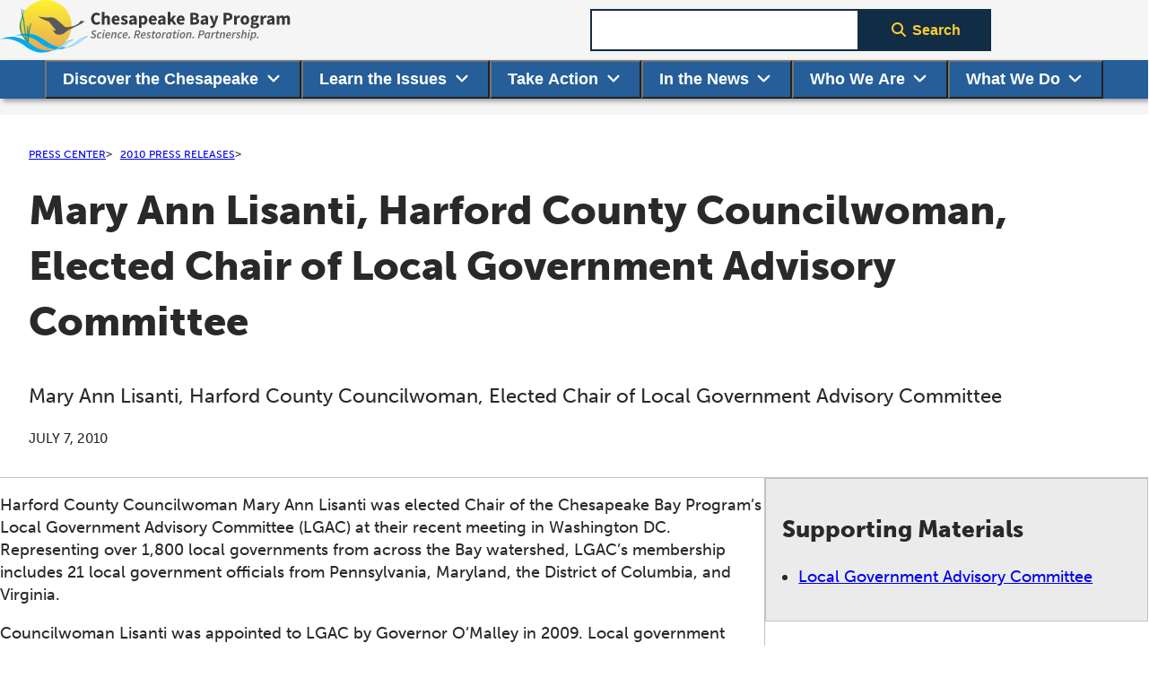

--- FILE ---
content_type: text/html; charset=UTF-8
request_url: https://www.chesapeakebay.net/news/pressrelease/mary-ann-lisanti-harford-county-councilwoman-elected-chair-of-local-governm
body_size: 8299
content:
<!DOCTYPE html>
<html lang="en-US" class="no-js fontawesome-i2svg-pending">
<head>
  <meta charset="UTF-8">
  <meta name="viewport" content="width=device-width, initial-scale=1">

  <title>Mary Ann Lisanti, Harford County Councilwoman, Elected Chair of Local Government Advisory Committee</title>

  <script type="module">
    document.documentElement.classList.remove('no-js');
    document.documentElement.classList.add('js');
  </script>
  <script type="text/javascript">
    window.csrfTokenName = "CRAFT_CSRF_TOKEN";
    window.csrfTokenValue = "LW7uhY7vLR3F\u002DfIFBo3dG4CNLNaYYplJ0nAv0o4BJM0ZT4iCStgtsFVZi_XduHcw8YCKRFf7pVHh7x7u1VvDfrgTVrHsNxS1QSDQy3yNSYg\u003D";
  </script>

        <script>document.write('<style>[x-cloak] { display: none !important; }</style>');</script>
  <link rel="icon" href="/favicon.ico"><!-- 32x32 -->
  <link rel="icon" href="/assets/images/favicon.svg" type="image/svg+xml">
  <link rel="apple-touch-icon" href="/assets/images/apple-touch-icon.png"><!-- 180x180 -->
  <link rel="manifest" href="/site.webmanifest">
  <meta name="theme-color" content="#2f7dbc">

  <!-- Third Party (Analytics, fonts, etc) -->
  <link rel="stylesheet" href="https://use.typekit.net/gbb0ama.css" />
  <script src="https://kit.fontawesome.com/75d863b280.js" crossorigin="anonymous"></script>
  <link href="https://customer.cludo.com/css/overlay/cludo-search-default.min.css" type="text/css" rel="stylesheet">
      <!-- Global site tag (gtag.js) - Google Analytics -->
    <script async src="https://www.googletagmanager.com/gtag/js?id=UA-27838582-1"></script>
    <script>
      window.dataLayer = window.dataLayer || [];
      function gtag(){dataLayer.push(arguments);}
      gtag('js', new Date());

      gtag('config', 'UA-27838582-1');
    </script>
    
                                                  <meta name="description" property="og:description" content="Mary Ann Lisanti, Harford County Councilwoman, Elected Chair of Local Government Advisory Committee">
  <meta property="og:title" content="Mary Ann Lisanti, Harford County Councilwoman, Elected Chair of Local Government Advisory Committee">
  <meta property="og:image" content="https://www.chesapeakebay.net/files/logo/chesapeake-bay-program/_670xAUTO_crop_center-center_none/cbplogocolor.png">
  <meta property="og:image:alt" content="Chesapeake Bay Program logo, Science. Restoration. Partnership.">
  <meta property="og:url" content="https://www.chesapeakebay.net/news/pressrelease/mary-ann-lisanti-harford-county-councilwoman-elected-chair-of-local-governm">
  <meta property="og:site_name" content="Chesapeake Bay Program">
  <meta property="og:edit_date" content="December 17, 2024">
  <meta name="twitter:title" content="Mary Ann Lisanti, Harford County Councilwoman, Elected Chair of Local Government Advisory Committee">
  <meta name="twitter:description" content="Mary Ann Lisanti, Harford County Councilwoman, Elected Chair of Local Government Advisory Committee">
  <meta name="twitter:image" content="https://www.chesapeakebay.net/files/logo/chesapeake-bay-program/_670xAUTO_crop_center-center_none/cbplogocolor.png">
  <meta name="twitter:image:alt" content="Chesapeake Bay Program logo, Science. Restoration. Partnership.">
  <meta name="twitter:site" content="@chesbayprogram">
  <meta name="twitter:card" content="summary">
    <meta name="cludo:published" content="2022-03-23T17:05:08-04:00">
  <meta name="cludo:last_modified" content="2024-12-17T20:32:12-05:00">
  <meta name="cludo:image" content="">
  <meta name="cludo:image:alt" content="">
    <link rel="canonical" href="https://www.chesapeakebay.net/news/pressrelease/mary-ann-lisanti-harford-county-councilwoman-elected-chair-of-local-governm" />
<link href="/assets/dev/print.NiLwIeu8.css?v=1768600761" rel="stylesheet" media="print">
<link href="https://www.chesapeakebay.net/cpresources/9ca05990/site.BkVvmX0l.css?v=1768600845" rel="stylesheet">
<link href="/assets/dev/pressRelease.DJtKksUh.css?v=1768600761" rel="stylesheet"></head>
<body class="ltr">
  <div class="siteContainer">
          <header class="siteHeader" id="js-siteHeader">
        <a href="#main" class="skipToContent button button--primary">Skip to content</a>
        <div class="siteHeader__container">
          <a href="https://www.chesapeakebay.net/" class="siteHeader__brand">
            <img src="https://www.chesapeakebay.net/assets/images/cbp-logo--horizontal-dark-text.svg" alt="Chesapeake Bay Program logo, Science. Restoration. Partnership" width="325" height="60" />
          </a>
          <label for="navToggler" class="u-srOnly siteHeader__navControl">Expand navigation menu.</label>
          <input class="siteHeader__navToggler siteHeader__navControl"
                 type="checkbox"
                 name="navToggler"
                 id="navToggler"
                 aria-controls="js-mainNav">
          <div class="siteHeader__navToggle hamburger siteHeader__navControl"><span class="hamburger__line hamburger__line--1"></span><span class="hamburger__line hamburger__line--2"></span><span class="hamburger__line hamburger__line--3"></span></div>

          <form action="/search/results"
                method="get"
                name="search"
                class="siteHeader__search searchForm adjInputButton"
                id="js-cludoSearchForm"
          >
            <label for="headerSearchQuery" class="u-srOnly">Search term</label>
            <input type="search"
                   id="headerSearchQuery"
                   class="searchForm__input adjInputButton__input input input--text"
                   name="query"
                   size="10"
                   required />
            <button type="submit" class="button button--primary searchForm__submit adjInputButton__button">
              <i class="prependedIcon fas fa-search fa-fw"></i>Search
            </button>
          </form>

                    <nav aria-label="Main navigation" id="js-mainNav" class="siteHeader__nav mainNav">
            <ul class="mainNav__items">
      <li class="mainNav__item"
        x-data="mainNavItem"
        x-on:keydown.escape.prevent.stop="close($refs.button)"
        x-on:focusin.window="! $refs.panel.contains($event.target) && close()"
        x-id="['dropdown-button']">
      <button
          class="mainNav__btn"
          :class="open && 'mainNav__btn--open'"
          type="button"
          x-ref="button"
          x-on:click="toggle()"
          :aria-expanded="open"
          :aria-controls="$id('dropdown-button')"
      >
        Discover the Chesapeake<span class="appendedIcon">&zwj;<i class="fa-solid fa-angle-down fa-fw mainNav__btnToggleIcon"></i></span>
      </button>
                  
                  <div
          x-ref="panel"
          x-show="open"
          x-cloak
          x-collapse
          x-on:click.outside="close($refs.button)"
          :id="$id('dropdown-button')"
          class="mainNav__panel
                 navPanel
                                  "
      >
        <ul class="navPanel__uncatLinks uncatLinks ">
                      <li class="uncatLinks__item">
              <a href="https://www.chesapeakebay.net/discover/watershed" class="uncatLinks__link">The Watershed</a>
            </li>
                      <li class="uncatLinks__item">
              <a href="https://www.chesapeakebay.net/discover/field-guide" class="uncatLinks__link">Field Guide</a>
            </li>
                      <li class="uncatLinks__item">
              <a href="https://www.chesapeakebay.net/discover/bay-facts" class="uncatLinks__link">Bay Facts</a>
            </li>
                      <li class="uncatLinks__item">
              <a href="https://www.chesapeakebay.net/discover/bay-101-videos" class="uncatLinks__link">Bay 101 Videos</a>
            </li>
                      <li class="uncatLinks__item">
              <a href="https://www.chesapeakebay.net/discover/faq" class="uncatLinks__link">FAQ</a>
            </li>
                      <li class="uncatLinks__item">
              <a href="https://www.chesapeakebay.net/discover/glossary" class="uncatLinks__link">Glossary</a>
            </li>
                  </ul>
                  <div class="navPanel__catLinksContainer">
                                  <div class="navPanel__catLinks catLinks">
              <h2 class="catLinks__heading">Ecosystem</h2>
              <ul class="catLinks__items ">
                                  <li class="catLinks__item">
                    <a href="https://www.chesapeakebay.net/discover/ecosystem/chemical-makeup" class="catLinks__link">Chemical Makeup</a>
                  </li>
                                  <li class="catLinks__item">
                    <a href="https://www.chesapeakebay.net/discover/ecosystem/dissolved-oxygen" class="catLinks__link">Dissolved Oxygen</a>
                  </li>
                                  <li class="catLinks__item">
                    <a href="https://www.chesapeakebay.net/discover/ecosystem/food-web" class="catLinks__link">Food Web</a>
                  </li>
                                  <li class="catLinks__item">
                    <a href="https://www.chesapeakebay.net/discover/ecosystem/physical-characteristics" class="catLinks__link">Physical Characteristics</a>
                  </li>
                                  <li class="catLinks__item">
                    <a href="https://www.chesapeakebay.net/discover/ecosystem/the-estuary" class="catLinks__link">Estuaries</a>
                  </li>
                                  <li class="catLinks__item">
                    <a href="https://www.chesapeakebay.net/discover/ecosystem/water-clarity" class="catLinks__link">Water Clarity</a>
                  </li>
                              </ul>
            </div>
                    </div>              </div>    </li>
      <li class="mainNav__item"
        x-data="mainNavItem"
        x-on:keydown.escape.prevent.stop="close($refs.button)"
        x-on:focusin.window="! $refs.panel.contains($event.target) && close()"
        x-id="['dropdown-button']">
      <button
          class="mainNav__btn"
          :class="open && 'mainNav__btn--open'"
          type="button"
          x-ref="button"
          x-on:click="toggle()"
          :aria-expanded="open"
          :aria-controls="$id('dropdown-button')"
      >
        Learn the Issues<span class="appendedIcon">&zwj;<i class="fa-solid fa-angle-down fa-fw mainNav__btnToggleIcon"></i></span>
      </button>
                  
                  <div
          x-ref="panel"
          x-show="open"
          x-cloak
          x-collapse
          x-on:click.outside="close($refs.button)"
          :id="$id('dropdown-button')"
          class="mainNav__panel
                 navPanel
                                  "
      >
        <ul class="navPanel__uncatLinks uncatLinks ">
                      <li class="uncatLinks__item">
              <a href="https://www.chesapeakebay.net/issues" class="uncatLinks__link">All Issues</a>
            </li>
                  </ul>
                  <div class="navPanel__catLinksContainer">
                                  <div class="navPanel__catLinks catLinks">
              <h2 class="catLinks__heading">Threats to the Bay</h2>
              <ul class="catLinks__items catLinks__items--multiCol">
                                  <li class="catLinks__item">
                    <a href="https://www.chesapeakebay.net/issues/threats-to-the-bay/agricultural-runoff" class="catLinks__link">Agricultural Runoff</a>
                  </li>
                                  <li class="catLinks__item">
                    <a href="https://www.chesapeakebay.net/issues/threats-to-the-bay/air-pollution" class="catLinks__link">Air Pollution</a>
                  </li>
                                  <li class="catLinks__item">
                    <a href="https://www.chesapeakebay.net/issues/threats-to-the-bay/chemical-contaminants" class="catLinks__link">Chemical Contaminants</a>
                  </li>
                                  <li class="catLinks__item">
                    <a href="https://www.chesapeakebay.net/issues/threats-to-the-bay/climate-change" class="catLinks__link">Climate Change</a>
                  </li>
                                  <li class="catLinks__item">
                    <a href="https://www.chesapeakebay.net/issues/threats-to-the-bay/conowingo-dam" class="catLinks__link">Conowingo Dam</a>
                  </li>
                                  <li class="catLinks__item">
                    <a href="https://www.chesapeakebay.net/issues/threats-to-the-bay/invasive-species" class="catLinks__link">Invasive Species</a>
                  </li>
                                  <li class="catLinks__item">
                    <a href="https://www.chesapeakebay.net/issues/threats-to-the-bay/nutrient-runoff" class="catLinks__link">Nutrient Runoff</a>
                  </li>
                                  <li class="catLinks__item">
                    <a href="https://www.chesapeakebay.net/issues/threats-to-the-bay/population-growth-development" class="catLinks__link">Population Growth</a>
                  </li>
                                  <li class="catLinks__item">
                    <a href="https://www.chesapeakebay.net/issues/threats-to-the-bay/sediment-runoff" class="catLinks__link">Sediment Runoff</a>
                  </li>
                                  <li class="catLinks__item">
                    <a href="https://www.chesapeakebay.net/issues/threats-to-the-bay/stormwater-runoff" class="catLinks__link">Stormwater Runoff</a>
                  </li>
                                  <li class="catLinks__item">
                    <a href="https://www.chesapeakebay.net/issues/threats-to-the-bay/wastewater" class="catLinks__link">Wastewater</a>
                  </li>
                              </ul>
            </div>
                                  <div class="navPanel__catLinks catLinks">
              <h2 class="catLinks__heading">What&#039;s at Risk?</h2>
              <ul class="catLinks__items catLinks__items--multiCol">
                                  <li class="catLinks__item">
                    <a href="https://www.chesapeakebay.net/issues/whats-at-risk/blue-crabs" class="catLinks__link">Blue Crabs</a>
                  </li>
                                  <li class="catLinks__item">
                    <a href="https://www.chesapeakebay.net/issues/whats-at-risk/forest-health" class="catLinks__link">Forest Health</a>
                  </li>
                                  <li class="catLinks__item">
                    <a href="https://www.chesapeakebay.net/issues/whats-at-risk/groundwater" class="catLinks__link">Groundwater</a>
                  </li>
                                  <li class="catLinks__item">
                    <a href="https://www.chesapeakebay.net/issues/whats-at-risk/oysters" class="catLinks__link">Oysters</a>
                  </li>
                                  <li class="catLinks__item">
                    <a href="https://www.chesapeakebay.net/issues/whats-at-risk/rivers-and-streams" class="catLinks__link">Rivers and Streams</a>
                  </li>
                                  <li class="catLinks__item">
                    <a href="https://www.chesapeakebay.net/issues/whats-at-risk/stream-buffers" class="catLinks__link">Stream Buffers</a>
                  </li>
                                  <li class="catLinks__item">
                    <a href="https://www.chesapeakebay.net/issues/whats-at-risk/underwater-grasses" class="catLinks__link">Underwater Grasses</a>
                  </li>
                                  <li class="catLinks__item">
                    <a href="https://www.chesapeakebay.net/issues/whats-at-risk/wetlands" class="catLinks__link">Wetlands</a>
                  </li>
                              </ul>
            </div>
                    </div>              </div>    </li>
      <li class="mainNav__item"
        x-data="mainNavItem"
        x-on:keydown.escape.prevent.stop="close($refs.button)"
        x-on:focusin.window="! $refs.panel.contains($event.target) && close()"
        x-id="['dropdown-button']">
      <button
          class="mainNav__btn"
          :class="open && 'mainNav__btn--open'"
          type="button"
          x-ref="button"
          x-on:click="toggle()"
          :aria-expanded="open"
          :aria-controls="$id('dropdown-button')"
      >
        Take Action<span class="appendedIcon">&zwj;<i class="fa-solid fa-angle-down fa-fw mainNav__btnToggleIcon"></i></span>
      </button>
                  
                  <div
          x-ref="panel"
          x-show="open"
          x-cloak
          x-collapse
          x-on:click.outside="close($refs.button)"
          :id="$id('dropdown-button')"
          class="mainNav__panel
                 navPanel
                 mainNav__panel--onlyUncatLinks                 "
      >
        <ul class="navPanel__uncatLinks uncatLinks ">
                      <li class="uncatLinks__item">
              <a href="https://www.chesapeakebay.net/action/protect-the-bay" class="uncatLinks__link">Help Protect the Bay</a>
            </li>
                      <li class="uncatLinks__item">
              <a href="https://www.chesapeakebay.net/action/join" class="uncatLinks__link">Find a Bay Organization</a>
            </li>
                      <li class="uncatLinks__item">
              <a href="https://www.chesapeakebay.net/action/chesapeake-bay-awareness-week" class="uncatLinks__link">Celebrate Chesapeake Bay Awareness Week</a>
            </li>
                  </ul>
              </div>    </li>
      <li class="mainNav__item"
        x-data="mainNavItem"
        x-on:keydown.escape.prevent.stop="close($refs.button)"
        x-on:focusin.window="! $refs.panel.contains($event.target) && close()"
        x-id="['dropdown-button']">
      <button
          class="mainNav__btn"
          :class="open && 'mainNav__btn--open'"
          type="button"
          x-ref="button"
          x-on:click="toggle()"
          :aria-expanded="open"
          :aria-controls="$id('dropdown-button')"
      >
        In the News<span class="appendedIcon">&zwj;<i class="fa-solid fa-angle-down fa-fw mainNav__btnToggleIcon"></i></span>
      </button>
                  
                                <div
          x-ref="panel"
          x-show="open"
          x-cloak
          x-collapse
          x-on:click.outside="close($refs.button)"
          :id="$id('dropdown-button')"
          class="mainNav__panel
                 navPanel
                                  "
      >
        <ul class="navPanel__uncatLinks uncatLinks ">
                      <li class="uncatLinks__item">
              <a href="https://www.chesapeakebay.net/news/presscenter" class="uncatLinks__link">Press Center</a>
            </li>
                      <li class="uncatLinks__item">
              <a href="https://www.chesapeakebay.net/news/blog" class="uncatLinks__link">Recent Stories</a>
            </li>
                      <li class="uncatLinks__item">
              <a href="https://www.chesapeakebay.net/news/videos" class="uncatLinks__link">Videos</a>
            </li>
                  </ul>
                  <div class="navPanel__catLinksContainer">
                                  <div class="navPanel__catLinks catLinks">
              <h2 class="catLinks__heading">Browse Our Stories</h2>
              <ul class="catLinks__items ">
                                  <li class="catLinks__item">
                    <a href="https://www.chesapeakebay.net/news/blog/category/chesapeake-stewardship" class="catLinks__link">Chesapeake Stewardship</a>
                  </li>
                                  <li class="catLinks__item">
                    <a href="https://www.chesapeakebay.net/news/blog/category/partnership-news" class="catLinks__link">Partnership News</a>
                  </li>
                                  <li class="catLinks__item">
                    <a href="https://www.chesapeakebay.net/news/blog/category/restoration-spotlight" class="catLinks__link">Restoration Spotlight</a>
                  </li>
                                  <li class="catLinks__item">
                    <a href="https://www.chesapeakebay.net/news/blog/category/travel-recreation-and-culture" class="catLinks__link">Travel, Recreation and Culture</a>
                  </li>
                                  <li class="catLinks__item">
                    <a href="https://www.chesapeakebay.net/news/blog/category/watershed-science" class="catLinks__link">Watershed Science</a>
                  </li>
                                  <li class="catLinks__item">
                    <a href="https://www.chesapeakebay.net/news/blog/category/wildlife" class="catLinks__link">Wildlife</a>
                  </li>
                              </ul>
            </div>
                    </div>              </div>    </li>
      <li class="mainNav__item"
        x-data="mainNavItem"
        x-on:keydown.escape.prevent.stop="close($refs.button)"
        x-on:focusin.window="! $refs.panel.contains($event.target) && close()"
        x-id="['dropdown-button']">
      <button
          class="mainNav__btn"
          :class="open && 'mainNav__btn--open'"
          type="button"
          x-ref="button"
          x-on:click="toggle()"
          :aria-expanded="open"
          :aria-controls="$id('dropdown-button')"
      >
        Who We Are<span class="appendedIcon">&zwj;<i class="fa-solid fa-angle-down fa-fw mainNav__btnToggleIcon"></i></span>
      </button>
                  
                  <div
          x-ref="panel"
          x-show="open"
          x-cloak
          x-collapse
          x-on:click.outside="close($refs.button)"
          :id="$id('dropdown-button')"
          class="mainNav__panel
                 navPanel
                                  "
      >
        <ul class="navPanel__uncatLinks uncatLinks ">
                      <li class="uncatLinks__item">
              <a href="https://www.chesapeakebay.net/who/staff" class="uncatLinks__link">Office Staff</a>
            </li>
                      <li class="uncatLinks__item">
              <a href="https://www.chesapeakebay.net/who/partners" class="uncatLinks__link">Our Partners</a>
            </li>
                      <li class="uncatLinks__item">
              <a href="https://www.chesapeakebay.net/who/people" class="uncatLinks__link">Partnership Directory</a>
            </li>
                      <li class="uncatLinks__item">
              <a href="https://www.chesapeakebay.net/who/how-we-are-organized" class="uncatLinks__link">How We’re Organized</a>
            </li>
                      <li class="uncatLinks__item">
              <a href="https://www.chesapeakebay.net/who/organizational-chart" class="uncatLinks__link">Organizational Chart</a>
            </li>
                      <li class="uncatLinks__item">
              <a href="https://www.chesapeakebay.net/who/bay-program-history" class="uncatLinks__link">Our History</a>
            </li>
                      <li class="uncatLinks__item">
              <a href="https://www.chesapeakebay.net/who/funding-and-financing" class="uncatLinks__link">Our Funding</a>
            </li>
                      <li class="uncatLinks__item">
              <a href="https://www.chesapeakebay.net/who/contact" class="uncatLinks__link">Contact Us</a>
            </li>
                  </ul>
                  <div class="navPanel__catLinksContainer">
                                  <div class="navPanel__catLinks catLinks">
              <h2 class="catLinks__heading">Work With Us</h2>
              <ul class="catLinks__items ">
                                  <li class="catLinks__item">
                    <a href="https://www.chesapeakebay.net/who/work-with-us/internships" class="catLinks__link">Internships</a>
                  </li>
                                  <li class="catLinks__item">
                    <a href="https://www.chesapeakebay.net/who/work-with-us/career-development" class="catLinks__link">Career Development</a>
                  </li>
                                  <li class="catLinks__item">
                    <a href="https://www.chesapeakebay.net/who/work-with-us/career-opportunities" class="catLinks__link">Career Opportunities</a>
                  </li>
                              </ul>
            </div>
                    </div>              </div>    </li>
      <li class="mainNav__item"
        x-data="mainNavItem"
        x-on:keydown.escape.prevent.stop="close($refs.button)"
        x-on:focusin.window="! $refs.panel.contains($event.target) && close()"
        x-id="['dropdown-button']">
      <button
          class="mainNav__btn"
          :class="open && 'mainNav__btn--open'"
          type="button"
          x-ref="button"
          x-on:click="toggle()"
          :aria-expanded="open"
          :aria-controls="$id('dropdown-button')"
      >
        What We Do<span class="appendedIcon">&zwj;<i class="fa-solid fa-angle-down fa-fw mainNav__btnToggleIcon"></i></span>
      </button>
                  
                  <div
          x-ref="panel"
          x-show="open"
          x-cloak
          x-collapse
          x-on:click.outside="close($refs.button)"
          :id="$id('dropdown-button')"
          class="mainNav__panel
                 navPanel
                                  "
      >
        <ul class="navPanel__uncatLinks uncatLinks ">
                      <li class="uncatLinks__item">
              <a href="https://www.chesapeakebay.net/what/calendar" class="uncatLinks__link">Meetings Calendar</a>
            </li>
                      <li class="uncatLinks__item">
              <a href="https://www.chesapeakebay.net/what/accomplishments" class="uncatLinks__link">Our Accomplishments</a>
            </li>
                      <li class="uncatLinks__item">
              <a href="https://www.chesapeakebay.net/what/grants" class="uncatLinks__link">Grants &amp; RFPs</a>
            </li>
                      <li class="uncatLinks__item">
              <a href="https://www.chesapeakebay.net/what/publications" class="uncatLinks__link">Publications</a>
            </li>
                      <li class="uncatLinks__item">
              <a href="https://www.chesapeakebay.net/what/data" class="uncatLinks__link">Monitoring and Modeling Data</a>
            </li>
                  </ul>
                  <div class="navPanel__catLinksContainer">
                                  <div class="navPanel__catLinks catLinks">
              <h2 class="catLinks__heading">What Guides Us</h2>
              <ul class="catLinks__items ">
                                  <li class="catLinks__item">
                    <a href="https://www.chesapeakebay.net/what/what-guides-us/watershed-agreement" class="catLinks__link">Chesapeake Bay Watershed Agreement</a>
                  </li>
                              </ul>
            </div>
                                  <div class="navPanel__catLinks catLinks">
              <h2 class="catLinks__heading">Programs &amp; Projects</h2>
              <ul class="catLinks__items ">
                                  <li class="catLinks__item">
                    <a href="https://www.chesapeakebay.net/what/programs/total-maximum-daily-load" class="catLinks__link">Bay TMDL</a>
                  </li>
                                  <li class="catLinks__item">
                    <a href="https://www.chesapeakebay.net/what/programs/monitoring" class="catLinks__link">Monitoring</a>
                  </li>
                                  <li class="catLinks__item">
                    <a href="https://www.chesapeakebay.net/what/programs/modeling" class="catLinks__link">Modeling</a>
                  </li>
                                  <li class="catLinks__item">
                    <a href="https://www.chesapeakebay.net/what/programs/bmp-verification" class="catLinks__link">BMP Verification</a>
                  </li>
                                  <li class="catLinks__item">
                    <a href="https://www.chesapeakebay.net/what/programs/quality-assurance" class="catLinks__link">Quality Assurance</a>
                  </li>
                                  <li class="catLinks__item">
                    <a href="https://www.chesapeakebay.net/what/programs/data-governance" class="catLinks__link">Data Governance</a>
                  </li>
                              </ul>
            </div>
                    </div>              </div>    </li>
  </ul>
          </nav>
        </div>
      </header>
    
    <main id="main" class="l-master prose">
        <article>
    <header class="l-master__header pageHeader">
      <div class="contentContainer">
                    
      <nav class="breadcrumbs" aria-label="breadcrumbs">
      <ol class="breadcrumbs__list">
        <li class="breadcrumbs__item"><a href="https://www.chesapeakebay.net/news/presscenter" class="breadcrumbs__link">Press Center</a></li><li class="breadcrumbs__item"><a href="https://www.chesapeakebay.net/news/presscenter/2010" class="breadcrumbs__link">2010 Press Releases</a></li>
      </ol>
    </nav>
          <h1 class="pageHeader__title">Mary Ann Lisanti, Harford County Councilwoman, Elected Chair of Local Government Advisory Committee</h1>                <div class="blurb pageHeader__blurb">  <p>Mary Ann Lisanti, Harford County Councilwoman, Elected Chair of Local Government Advisory Committee</p>
  <div class="blurb__metadata"><time datetime="2010-07-07 12:00">July 7, 2010</time></div>
</div>      </div>
    </header>
    <section class="l-master__main l-twoColumn"
             id=""
        
    >
                                            <div class="l-twoColumn__main" id="two-column-main">      <p>
	Harford County Councilwoman Mary Ann Lisanti was elected Chair of the Chesapeake Bay Program’s Local Government Advisory Committee (LGAC) at their recent meeting in Washington DC. Representing over 1,800 local governments from across the Bay watershed, LGAC’s membership includes 21 local government officials from Pennsylvania, Maryland, the District of Columbia, and Virginia.</p>
<p>
	Councilwoman Lisanti was appointed to LGAC by Governor O’Malley in 2009. Local government officials like Lisanti, who are the decision makers on land use and other Bay-related issues, are key players in helping to restore and protect the Chesapeake Bay. “Seventeen million people call this watershed home and local government is the closest to those people,” comments Lisanti. “As a former City Manager and now a small business manager and elected official, I feel keenly responsible for ensuring that local needs are identified and funded, and that clean-up efforts are focused on individual actions and shared responsibilities. Local government understands that bay cleanup is all about our quality of life and economic development.”</p>
<p>
	Lisanti will now lead the Advisory Committee in its main task of providing advice to the Chesapeake Executive Council, the Bay Program’s leadership body, about the best ways to engage local governments in this work. Currently LGAC is advising the council on how to involve local governments in the development of the Bay “pollution diet” called the Total Maximum Daily Load (TMDL). The Executive Council includes the EPA Administrator, the governors of each state, the Mayor of Washington DC, and the Chair of the Chesapeake Bay Commission.</p>
<p>
	Elected to office in 2006, Councilwoman Lisanti’s district includes Havre de Grace, Abingdon, Aberdeen Proving Ground, Perryman and Belcamp. She serves on the Maryland Association of Counties’ Legislative Committee and Education Sub-committee, the Council’s Personnel Committee, Citizens Nursing Home Board, Mental Health &amp; Addictions Advisory Board and is Chair of the Bi-partisan Commission on School Construction.</p>
<p>
	During her professional career, she worked for the Maryland General Assembly, the County Executive and the Department of Planning and Zoning in the Harford County Government. She was City Manager of Havre de Grace, MD; from 1997-2002 and served as Vice President in 2000 and President in 2001 of the Maryland Association of City and County Managers. Additionally, Lisanti is the Executive Director of the Lower Susquehanna Heritage Greenway. </p>
</div>
                                    <div class="l-twoColumn__sidebar" id="two-column-sidebar">    <section class="xScroll xScroll--cards" style="--cardMaxWidth: 432px">
    <h2 class="xScroll__above">Recent Press Releases</h2>
    <div class="xScroll__items">
              <article class="card card--cta xScroll__item">
          <div class="card__body">
            <header class="card__heading">
              <h3 class="card__title">
                <a href="https://www.chesapeakebay.net/news/pressrelease/chesapeake-bay-program-partners-protect-more-than-9-2-million-acres-of-land-across-watershed" class="card__link" aria-describedby="chesapeake-bay-program-partners-protect-more-than-9-2-million-acres-of-land-across-watershed">Chesapeake Bay Program partners protect more than 9.2 million acres of land across watershed</a>
              </h3>
              <div class="card__postDate u-step--1">January 15, 2026</div>
            </header>
            <span class="card__pseudoLink" id="chesapeake-bay-program-partners-protect-more-than-9-2-million-acres-of-land-across-watershed">Read story<span class="appendedIcon">&zwj;<i class="fas fa-angle-right"></i></span></span>
          </div>
                                              <figure class="card__imageCont">
              <img class="card__image"
                   src="https://www.chesapeakebay.net/files/_432x288_crop_center-center_none/51821025352_462c3a1d32_o.jpg"
                   srcset="https://www.chesapeakebay.net/files/_864x576_crop_center-center_none/51821025352_462c3a1d32_o.jpg 2x"
                   alt="Forest cover is seen from the air with green trees and a blue sky." />
            </figure>
                  </article>
              <article class="card card--cta xScroll__item">
          <div class="card__body">
            <header class="card__heading">
              <h3 class="card__title">
                <a href="https://www.chesapeakebay.net/news/pressrelease/chesapeake-executive-council-approves-revised-watershed-agreement-ushering-in-the-next-era-of-bay-restoration" class="card__link" aria-describedby="chesapeake-executive-council-approves-revised-watershed-agreement-ushering-in-the-next-era-of-bay-restoration">Chesapeake Executive Council Approves Revised Watershed Agreement, Ushering in the Next Era of Bay Restoration</a>
              </h3>
              <div class="card__postDate u-step--1">December 2, 2025</div>
            </header>
            <span class="card__pseudoLink" id="chesapeake-executive-council-approves-revised-watershed-agreement-ushering-in-the-next-era-of-bay-restoration">Read story<span class="appendedIcon">&zwj;<i class="fas fa-angle-right"></i></span></span>
          </div>
                                              <figure class="card__imageCont">
              <img class="card__image"
                   src="https://www.chesapeakebay.net/files/_432x288_crop_center-center_none/dec_3_25_1800-01-_08A7641.jpg"
                   srcset="https://www.chesapeakebay.net/files/_864x576_crop_center-center_none/dec_3_25_1800-01-_08A7641.jpg 2x"
                   alt="The Executive Council members sit in a long row during their meeting." />
            </figure>
                  </article>
              <article class="card card--cta xScroll__item">
          <div class="card__body">
            <header class="card__heading">
              <h3 class="card__title">
                <a href="https://www.chesapeakebay.net/news/pressrelease/removing-stream-blockages-opens-303-miles-for-fish-passage-in-2022-2023" class="card__link" aria-describedby="removing-stream-blockages-opens-303-miles-for-fish-passage-in-2022-2023">Removing stream blockages opens 303 miles for fish passage in 2022-2023</a>
              </h3>
              <div class="card__postDate u-step--1">October 15, 2025</div>
            </header>
            <span class="card__pseudoLink" id="removing-stream-blockages-opens-303-miles-for-fish-passage-in-2022-2023">Read story<span class="appendedIcon">&zwj;<i class="fas fa-angle-right"></i></span></span>
          </div>
                                              <figure class="card__imageCont">
              <img class="card__image"
                   src="https://www.chesapeakebay.net/files/_432x288_crop_center-center_none/34351117930_fc3a56d23a_o.jpg"
                   srcset="https://www.chesapeakebay.net/files/_864x576_crop_center-center_none/34351117930_fc3a56d23a_o.jpg 2x"
                   alt="A group of silvery fish swim underwater." />
            </figure>
                  </article>
          </div>
  </section>
</div>
                                    <div class="l-twoColumn__asides" id="two-column-asides">        <div class="panel panelNav__items">
      <h2 class="h4">Supporting Materials</h2>
      <ul class="supportingMaterials__list">
                            <li>
                          <a href="https://www.chesapeakebay.net/who/group/lgac">Local Government Advisory Committee</a>
                                  </li>
              </ul>
    </div>
  
        <aside class="panel loboOwl">
  <h2 class="h4">Media Contact</h2>
  <p>If you have any questions, need additional information or would like to arrange an interview, please contact:</p>
          <p>
      <a href="https://www.chesapeakebay.net/who/staff/rachel-felver" class="u-bold">Rachel Felver</a><br />
      Director of Communications<br />
      <a href="mailto:rfelver@chesapeakebay.net">rfelver@chesapeakebay.net</a>
    </p>
  </aside>
  
          <aside class="panel">
  <h2 class="h4">Join Our Contact List</h2>
  <p>Receive our latest press releases and media advisories delivered directly to your inbox.</p>
   <form action="https://chesapeakebay.us6.list-manage.com/subscribe?u=f8c6c5815e1e73e0561b6f0f6&amp;id=7987152865"
        method="post"
        id="join-our-contact-list-mc-embedded-subscribe-form"
        class="newsletter__form"
        name="mc-embedded-subscribe-form"
        novalidate=""
        target="_blank">
    <label for="join-our-contact-list-email" class="u-srOnly">Email Address</label>
    <div class="adjInputButton adjInputButton--wrap">
      <input type="email" name="EMAIL" size="6" id="join-our-contact-list-email" class="input input--text adjInputButton__input" placeholder="email address"/>
      <button type="submit" class="button button--primary adjInputButton__button" value="Subscribe">
        <i class="prependedIcon fas fa-pencil fa-fw"></i>Subscribe
      </button>
    </div>
  </form>
</aside>
  </div>
                </section>
  </article>
    </main>

    <footer class="footer">
    <div class="footer__callout">
      <div class="contentContainer">
        <h2 class="footer__calloutHeader">Connect with us. Stay informed on our work.</h2>
        <div class="footer__calloutContent">
          <div class="icon__rowContainer">
            <p class="icon__rowText">Follow us on these social networks.</p>
            <ul class="icon__row">
                              <li><a class="icon__link" href="https://www.facebook.com/pages/Chesapeake-Bay-Program/127123273990214" target="_blank"><i class="icon__icon fa-brands fa-3x fa-square-facebook" title="Visit us on Facebook"></i></a></li>
                              <li><a class="icon__link" href="https://www.flickr.com/photos/29388462@N06/sets/" target="_blank"><i class="icon__icon fa-brands fa-3x fa-flickr" title="View our photos on Flickr"></i></a></li>
                              <li><a class="icon__link" href="https://instagram.com/chesbayprogram/" target="_blank"><i class="icon__icon fa-brands fa-3x fa-square-instagram" title="Follow us on Instagram"></i></a></li>
                              <li><a class="icon__link" href="https://www.linkedin.com/company/chesapeake-bay-program1/" target="_blank"><i class="icon__icon fa-brands fa-3x fa-linkedin" title="Follow us on LinkedIn"></i></a></li>
                              <li><a class="icon__link" href="https://x.com/chesbayprogram" target="_blank"><i class="icon__icon fa-brands fa-3x fa-square-x-twitter" title="Follow us on X, formerly known as Twitter"></i></a></li>
                              <li><a class="icon__link" href="https://www.youtube.com/user/chesbayprogram" target="_blank"><i class="icon__icon fa-brands fa-3x fa-square-youtube" title="Visit us on YouTube"></i></a></li>
                          </ul>
          </div>
                      <div class="newsletter__container">
              <p class="newsletterText">Sign up for one of our newsletters.</p>
              <div class="u-blockCenter">
                <a href="https://chesapeakebay.us6.list-manage.com/subscribe?u=f8c6c5815e1e73e0561b6f0f6&amp;id=9cd16fbd01" target="_blank" class="button button--primary">
                  <i class="prependedIcon fas fa-pencil fa-fw"></i>Subscribe
                </a>
              </div>
            </div>
                  </div>
      </div>
    </div>
    <div class="contentContainer">
      <div class="footer__bottom">
        <img class="footer__image" width="200" height="182" alt="Chesapeake Bay Program logo, Science. Restoration. Partnership" src="https://www.chesapeakebay.net/assets/images/cbp-logo--vertical-dark-text.svg">
        <div class="footer__bottom__textContainer">
          <p>The Chesapeake Bay Program is a unique regional partnership that has led and directed the restoration of the Chesapeake Bay since 1983. The content on this website does not necessarily reflect the views or positions of the federal government.<br /> </p><p>Tel: <a href="tel:18009687229">(800) YOUR-BAY (968-7229)</a><br />Fax: (410) 267-5777</p>
        </div>
        <iframe title="Google map showing the Chesapeake Bay Program office located at 1750 Forest Drive, Annapolis, MD, 21032" class="footer__map responsiveMedia__image" src="//www.google.com/maps/embed/v1/place?q=1750%20Forest%20Drive%2C%20Annapolis%2C%20MD%2C%20United%20States&amp;key=AIzaSyB6gTdG-pNqEYGcQK9wEF_xkKIA53nxWU0" allowfullscreen=""></iframe>
      </div>
    </div>
    <div class="footer__copyrightContainer">
      <div class="footer__bottom__copyright">
        <p>© 2026 Chesapeake Bay Program All Rights Reserved</p>
      </div>
      <div class="footer__nav footerNav">
                <ul class="inlineList inlineList--wrap inlineList--pipe footerNav__items">
                      <li class="inlineList__item footerNav__item">
              <a href="https://www.chesapeakebay.net/who/contact" class="footerNav__link">Contact Us</a>
            </li>
                      <li class="inlineList__item footerNav__item">
              <a href="https://www.chesapeakebay.net/site/terms-of-use" class="footerNav__link">Terms of Use</a>
            </li>
                      <li class="inlineList__item footerNav__item">
              <a href="https://www.chesapeakebay.net/site/privacy-policy" class="footerNav__link">Privacy Policy</a>
            </li>
                  </ul>
              </div>
    </div>

  </footer>
  </div>
  <script type="module" src="https://www.chesapeakebay.net/cpresources/9ca05990/site.rdv0QD49.js?v=1768600845" async="true"></script>
  <script type="text/javascript" src="https://customer.cludo.com/scripts/bundles/search-script.min.js" defer></script>
  <script>
    var CludoSearch;
    function initCludo() {
      var cludoSettings = {
        customerId: 608,
        engineId: 13023,
        language: 'en',
        autocompleteMinimumQueryLength: 3,
        googleAnalyticsTrackingId: 'UA-27838582-1',
        searchInputs: ["js-cludoSearchForm"],
        type: 'standardOverlay',
        theme: {
          themeColor: '#255E98',
          themeBannerColor: {textColor: '#292929', backgroundColor: '#F5F5F5'},
          borderRadius: 0, borderRadiusInput: 0
        }
      };
      CludoSearch= new Cludo(cludoSettings);
      CludoSearch.init();
    }
    document.addEventListener("DOMContentLoaded", initCludo);
  </script>
  </body>
</html>

--- FILE ---
content_type: text/css
request_url: https://www.chesapeakebay.net/assets/dev/pressRelease.DJtKksUh.css?v=1768600761
body_size: 1516
content:
.card{--card-bg: var(--neutral--light);display:flex;flex-direction:column;max-width:var(--cardMaxWidth, 400px)}.selectableContent,.card--selectableContent p{position:relative;z-index:calc(var(--z) * 11)}.card--selectableContent .card__imgCaption{pointer-events:auto}.card__header{background-color:var(--neutral--darker);color:var(--neutral--ultraLight);padding:1rem;display:flex;flex:1;align-items:center;justify-content:center}.card__heading{display:flex;flex-direction:column;gap:.5em}.card__banner{background-image:var(--cardBannerImage);background-size:cover;aspect-ratio:19/6}@media (-webkit-min-device-pixel-ratio: 2),(min-resolution: 192dpi){.card__banner{background-image:var(--cardBannerImage2x)}}.card__postDate{order:-1;margin:0}.card__body{padding:1em;background-color:var(--card-bg);border:1px solid var(--neutral--dark);flex:1;margin:0}:where(.card__body>*:not(:first-child)){margin-block:.7em 0}.card__title{font-size:var(--step-2);margin:0}.card__description{margin-block-start:0}.card__link{background-image:none}.card__subtitle{font-size:var(--step-1);font-style:italic;line-height:1.4;font-weight:var(--normal-weight)}.card__attributes{margin-block-start:0}.card__badge{position:absolute;top:0;left:0;max-width:100%;background-color:#ffcd32cc;pointer-events:none;margin:0;padding:var(--step--1);border-radius:0 0 10px;font-size:calc(.9 * var(--step--1));font-weight:var(--cardBadgeFontWeight, var(--normal-weight));line-height:1;text-transform:uppercase;z-index:calc(var(--z) * 11)}.card__pseudoLink{color:var(--color, var(--blue));cursor:pointer;font-weight:var(--bold-weight);background-image:none;transition:color .2s ease-out;--color: var(--blue--dark);text-decoration:underline;text-decoration-thickness:.15em;text-underline-offset:.2em;text-decoration-skip:none;display:inline-block}.card__pseudoLink:hover,.card__pseudoLink:focus{--color: var(--hoverColor, var(--blue--dark))}.card__pseudoLink:hover,.card__pseudoLink:focus{--color: var(--blue--dark)}.card__moreLink{font-size:var(--step-09);font-weight:var(--bold-weight);background-image:none;transition:color .2s ease-out;--color: var(--blue);text-decoration:underline;text-decoration-thickness:.15em;text-underline-offset:.2em;text-decoration-skip:none;display:inline-block}.card__moreLink:hover,.card__moreLink:focus{--color: var(--blue--dark)}.card__imageCont{order:-1;background-color:var(--neutral--ultraDark)}.card__image{height:auto;width:100%;vertical-align:top}.card__imgCaption{font-size:var(--step--2);font-style:italic;padding:.2rem 1rem 0;background-color:var(--card-bg);border-inline:1px solid var(--neutral--dark);margin-block-end:-.4rem;position:relative;pointer-events:none}.card__footer{--footer-bg: var(--neutral--dark);--footer-color: var(--neutral--ultraDark);background-color:var(--footer-bg);padding:.7em 1em;text-align:center;color:var(--footer-color)}.card__category{font-size:var(--step--1);line-height:.8;text-transform:uppercase;display:flex;justify-content:center;align-items:center}.card__category .prependedIcon{font-size:var(--step-1)}.card--cta{position:relative}.card--cta .card__link:after{content:"";z-index:calc(var(--z) * 10);position:absolute;top:0;left:0;right:0;bottom:0}.card--cta .card__image{transition:opacity .2s ease-out}.card--cta .card__footer{transition:color .2s ease-out,background-color .2s ease-out}.card--cta .card__body,.card--cta .card__imgCaption{transition:background-color .2s ease-out}.card--cta:hover{--card-bg: var(--neutral--dark)}.card--cta:hover .card__image{opacity:.4}.card--cta:hover .card__footer{--footer-bg: var(--neutral--ultraDark);--footer-color: var(--neutral--ultraLight)}.card--public-access .card__title{font-weight:var(--normal-weight);text-align:center}.card--fact .card__title{text-align:center;color:var(--white);font-size:var(--step-3);text-shadow:0 2px 3px var(--neutral--ultraDark)}.card--fact .card__link{color:inherit}.card--fact .card__banner--inverse .card__title{color:var(--type);font-size:var(--step-4);font-weight:var(--normal-weight);text-shadow:none}.l-twoColumn{--templateAreas: "main" "asides" "footer"}.l-twoColumn__sidebar{grid-area:footer;border-block-start:1px solid var(--neutral--dark);margin-block-start:calc(2 * var(--gutterY))}.l-twoColumn__asides>*+*{margin-block-start:2em}@media (min-width: 900px){.l-twoColumn{--templateAreas: "main asides" "footer footer"}}.supportingMaterials__list{padding-inline-start:1em}


--- FILE ---
content_type: application/javascript
request_url: https://www.chesapeakebay.net/cpresources/9ca05990/x-scroll-util.C4EPl81_.js
body_size: 527
content:
function r(){document.querySelectorAll(".xScroll").forEach(t=>{const e=t.querySelector(".xScroll__items");let l=e.querySelector("[class*='--active'], input[checked]");l&&(e.scrollLeft=l.offsetLeft-(e.clientWidth/2-l.clientWidth/2)),e.addEventListener("scroll",c=>{o(c.target)}),o(e)});function i(t){return t>1?1:t}function o(t){const l=t.scrollLeft*.04,c=(t.scrollWidth-(t.offsetWidth+t.scrollLeft))*.04;t.style.setProperty("--startFadeOpacity",i(l)),t.style.setProperty("--endFadeOpacity",i(c))}}export{r as X};
//# sourceMappingURL=x-scroll-util.C4EPl81_.js.map
